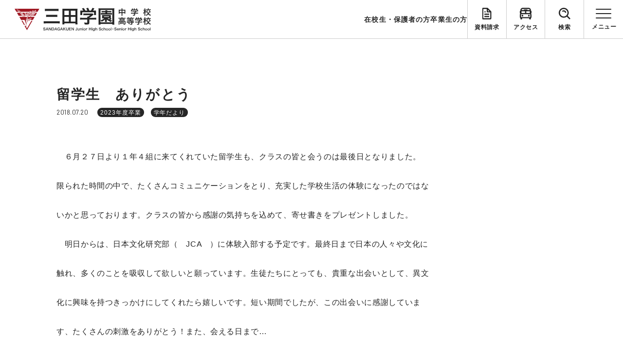

--- FILE ---
content_type: text/html; charset=UTF-8
request_url: https://www.sandagakuen.ed.jp/news/%E7%95%99%E5%AD%A6%E7%94%9F%E3%80%80%E3%81%82%E3%82%8A%E3%81%8C%E3%81%A8%E3%81%86/
body_size: 11120
content:
<!DOCTYPE html>
<html>

<head>
<!-- Google Tag Manager -->
<script>(function(w,d,s,l,i){w[l]=w[l]||[];w[l].push({'gtm.start':
new Date().getTime(),event:'gtm.js'});var f=d.getElementsByTagName(s)[0],
j=d.createElement(s),dl=l!='dataLayer'?'&l='+l:'';j.async=true;j.src=
'https://www.googletagmanager.com/gtm.js?id='+i+dl;f.parentNode.insertBefore(j,f);
})(window,document,'script','dataLayer','GTM-5HKWN4L');</script>
<!-- End Google Tag Manager -->
	
	
  <meta charset="UTF-8">
  <title>三田学園中学校・高等学校</title>
  <meta name="format-detection" content="telephone=no">
  <meta name="viewport" content="width=device-width, initial-scale=1.0">
  <link rel="icon" href="https://www.sandagakuen.ed.jp/wp-content/themes/original_theme/favicon.ico"/>
  <link href='https://www.sandagakuen.ed.jp/wp-content/themes/original_theme/assets/css/style/common.css' rel='stylesheet' type='text/css' media='all'>
  <link href='https://www.sandagakuen.ed.jp/wp-content/themes/original_theme/assets/css/style/add.css' rel='stylesheet' type='text/css' media='all'>
  <link href='https://www.sandagakuen.ed.jp/wp-content/themes/original_theme/assets/css/style/ress.css' rel='stylesheet' type='text/css' media='all'>
  <!-- googlefont -->
  <link rel="preconnect" href="https://fonts.googleapis.com">
  <link rel="preconnect" href="https://fonts.gstatic.com" crossorigin>
  <link href="https://fonts.googleapis.com/css2?family=Barlow:wght@400;500;700&display=swap" rel="stylesheet">
  
		<!-- All in One SEO 4.9.3 - aioseo.com -->
	<meta name="description" content="６月２７日より１年４組に来てくれていた留学生も、クラスの皆と会うのは最後日となりました。 限られた時間の中で" />
	<meta name="robots" content="max-image-preview:large" />
	<meta name="author" content="ogata cocoro"/>
	<link rel="canonical" href="https://www.sandagakuen.ed.jp/news/%e7%95%99%e5%ad%a6%e7%94%9f%e3%80%80%e3%81%82%e3%82%8a%e3%81%8c%e3%81%a8%e3%81%86/" />
	<meta name="generator" content="All in One SEO (AIOSEO) 4.9.3" />
		<meta property="og:locale" content="ja_JP" />
		<meta property="og:site_name" content="三田学園中学校・高等学校 | 兵庫県三田市にある、豊かな自然に包まれた私立の中高一貫校です。グローバルリーダーとしての活躍、世界標準の教育・人づくりに基づき、世界に受け入れられる新しい価値観や考え方を発信できる人材の育成を目指します。" />
		<meta property="og:type" content="article" />
		<meta property="og:title" content="留学生 ありがとう | 三田学園中学校・高等学校" />
		<meta property="og:description" content="６月２７日より１年４組に来てくれていた留学生も、クラスの皆と会うのは最後日となりました。 限られた時間の中で" />
		<meta property="og:url" content="https://www.sandagakuen.ed.jp/news/%e7%95%99%e5%ad%a6%e7%94%9f%e3%80%80%e3%81%82%e3%82%8a%e3%81%8c%e3%81%a8%e3%81%86/" />
		<meta property="article:published_time" content="2018-07-20T09:05:58+00:00" />
		<meta property="article:modified_time" content="2024-03-29T07:23:45+00:00" />
		<meta name="twitter:card" content="summary_large_image" />
		<meta name="twitter:title" content="留学生 ありがとう | 三田学園中学校・高等学校" />
		<meta name="twitter:description" content="６月２７日より１年４組に来てくれていた留学生も、クラスの皆と会うのは最後日となりました。 限られた時間の中で" />
		<script type="application/ld+json" class="aioseo-schema">
			{"@context":"https:\/\/schema.org","@graph":[{"@type":"BlogPosting","@id":"https:\/\/www.sandagakuen.ed.jp\/news\/%e7%95%99%e5%ad%a6%e7%94%9f%e3%80%80%e3%81%82%e3%82%8a%e3%81%8c%e3%81%a8%e3%81%86\/#blogposting","name":"\u7559\u5b66\u751f \u3042\u308a\u304c\u3068\u3046 | \u4e09\u7530\u5b66\u5712\u4e2d\u5b66\u6821\u30fb\u9ad8\u7b49\u5b66\u6821","headline":"\u7559\u5b66\u751f\u3000\u3042\u308a\u304c\u3068\u3046","author":{"@id":"https:\/\/www.sandagakuen.ed.jp\/author\/ogata-h\/#author"},"publisher":{"@id":"https:\/\/www.sandagakuen.ed.jp\/#organization"},"image":{"@type":"ImageObject","url":"https:\/\/www.sandagakuen.ed.jp\/wp-content\/uploads\/2018\/07\/-e1532076669428.jpg","@id":"https:\/\/www.sandagakuen.ed.jp\/news\/%e7%95%99%e5%ad%a6%e7%94%9f%e3%80%80%e3%81%82%e3%82%8a%e3%81%8c%e3%81%a8%e3%81%86\/#articleImage"},"datePublished":"2018-07-20T18:05:58+09:00","dateModified":"2024-03-29T16:23:45+09:00","inLanguage":"ja","mainEntityOfPage":{"@id":"https:\/\/www.sandagakuen.ed.jp\/news\/%e7%95%99%e5%ad%a6%e7%94%9f%e3%80%80%e3%81%82%e3%82%8a%e3%81%8c%e3%81%a8%e3%81%86\/#webpage"},"isPartOf":{"@id":"https:\/\/www.sandagakuen.ed.jp\/news\/%e7%95%99%e5%ad%a6%e7%94%9f%e3%80%80%e3%81%82%e3%82%8a%e3%81%8c%e3%81%a8%e3%81%86\/#webpage"},"articleSection":"2023\u5e74\u5ea6\u5352\u696d, \u5b66\u5e74\u3060\u3088\u308a"},{"@type":"BreadcrumbList","@id":"https:\/\/www.sandagakuen.ed.jp\/news\/%e7%95%99%e5%ad%a6%e7%94%9f%e3%80%80%e3%81%82%e3%82%8a%e3%81%8c%e3%81%a8%e3%81%86\/#breadcrumblist","itemListElement":[{"@type":"ListItem","@id":"https:\/\/www.sandagakuen.ed.jp#listItem","position":1,"name":"\u30db\u30fc\u30e0","item":"https:\/\/www.sandagakuen.ed.jp","nextItem":{"@type":"ListItem","@id":"https:\/\/www.sandagakuen.ed.jp\/news\/#listItem","name":"\u304a\u77e5\u3089\u305b"}},{"@type":"ListItem","@id":"https:\/\/www.sandagakuen.ed.jp\/news\/#listItem","position":2,"name":"\u304a\u77e5\u3089\u305b","item":"https:\/\/www.sandagakuen.ed.jp\/news\/","nextItem":{"@type":"ListItem","@id":"https:\/\/www.sandagakuen.ed.jp\/news_category\/grade\/#listItem","name":"\u5b66\u5e74\u3060\u3088\u308a"},"previousItem":{"@type":"ListItem","@id":"https:\/\/www.sandagakuen.ed.jp#listItem","name":"\u30db\u30fc\u30e0"}},{"@type":"ListItem","@id":"https:\/\/www.sandagakuen.ed.jp\/news_category\/grade\/#listItem","position":3,"name":"\u5b66\u5e74\u3060\u3088\u308a","item":"https:\/\/www.sandagakuen.ed.jp\/news_category\/grade\/","nextItem":{"@type":"ListItem","@id":"https:\/\/www.sandagakuen.ed.jp\/news_category\/grade\/past2023\/#listItem","name":"2023\u5e74\u5ea6\u5352\u696d"},"previousItem":{"@type":"ListItem","@id":"https:\/\/www.sandagakuen.ed.jp\/news\/#listItem","name":"\u304a\u77e5\u3089\u305b"}},{"@type":"ListItem","@id":"https:\/\/www.sandagakuen.ed.jp\/news_category\/grade\/past2023\/#listItem","position":4,"name":"2023\u5e74\u5ea6\u5352\u696d","item":"https:\/\/www.sandagakuen.ed.jp\/news_category\/grade\/past2023\/","nextItem":{"@type":"ListItem","@id":"https:\/\/www.sandagakuen.ed.jp\/news\/%e7%95%99%e5%ad%a6%e7%94%9f%e3%80%80%e3%81%82%e3%82%8a%e3%81%8c%e3%81%a8%e3%81%86\/#listItem","name":"\u7559\u5b66\u751f\u3000\u3042\u308a\u304c\u3068\u3046"},"previousItem":{"@type":"ListItem","@id":"https:\/\/www.sandagakuen.ed.jp\/news_category\/grade\/#listItem","name":"\u5b66\u5e74\u3060\u3088\u308a"}},{"@type":"ListItem","@id":"https:\/\/www.sandagakuen.ed.jp\/news\/%e7%95%99%e5%ad%a6%e7%94%9f%e3%80%80%e3%81%82%e3%82%8a%e3%81%8c%e3%81%a8%e3%81%86\/#listItem","position":5,"name":"\u7559\u5b66\u751f\u3000\u3042\u308a\u304c\u3068\u3046","previousItem":{"@type":"ListItem","@id":"https:\/\/www.sandagakuen.ed.jp\/news_category\/grade\/past2023\/#listItem","name":"2023\u5e74\u5ea6\u5352\u696d"}}]},{"@type":"Organization","@id":"https:\/\/www.sandagakuen.ed.jp\/#organization","name":"\u4e09\u7530\u5b66\u5712","description":"\u5175\u5eab\u770c\u4e09\u7530\u5e02\u306b\u3042\u308b\u3001\u8c4a\u304b\u306a\u81ea\u7136\u306b\u5305\u307e\u308c\u305f\u79c1\u7acb\u306e\u4e2d\u9ad8\u4e00\u8cab\u6821\u3067\u3059\u3002\u30b0\u30ed\u30fc\u30d0\u30eb\u30ea\u30fc\u30c0\u30fc\u3068\u3057\u3066\u306e\u6d3b\u8e8d\u3001\u4e16\u754c\u6a19\u6e96\u306e\u6559\u80b2\u30fb\u4eba\u3065\u304f\u308a\u306b\u57fa\u3065\u304d\u3001\u4e16\u754c\u306b\u53d7\u3051\u5165\u308c\u3089\u308c\u308b\u65b0\u3057\u3044\u4fa1\u5024\u89b3\u3084\u8003\u3048\u65b9\u3092\u767a\u4fe1\u3067\u304d\u308b\u4eba\u6750\u306e\u80b2\u6210\u3092\u76ee\u6307\u3057\u307e\u3059\u3002","url":"https:\/\/www.sandagakuen.ed.jp\/"},{"@type":"Person","@id":"https:\/\/www.sandagakuen.ed.jp\/author\/ogata-h\/#author","url":"https:\/\/www.sandagakuen.ed.jp\/author\/ogata-h\/","name":"ogata cocoro","image":{"@type":"ImageObject","@id":"https:\/\/www.sandagakuen.ed.jp\/news\/%e7%95%99%e5%ad%a6%e7%94%9f%e3%80%80%e3%81%82%e3%82%8a%e3%81%8c%e3%81%a8%e3%81%86\/#authorImage","url":"https:\/\/secure.gravatar.com\/avatar\/deaff94c1d94ea567797d53d62a4eea5361dfe9c6305665e0d574b796118f005?s=96&d=mm&r=g","width":96,"height":96,"caption":"ogata cocoro"}},{"@type":"WebPage","@id":"https:\/\/www.sandagakuen.ed.jp\/news\/%e7%95%99%e5%ad%a6%e7%94%9f%e3%80%80%e3%81%82%e3%82%8a%e3%81%8c%e3%81%a8%e3%81%86\/#webpage","url":"https:\/\/www.sandagakuen.ed.jp\/news\/%e7%95%99%e5%ad%a6%e7%94%9f%e3%80%80%e3%81%82%e3%82%8a%e3%81%8c%e3%81%a8%e3%81%86\/","name":"\u7559\u5b66\u751f \u3042\u308a\u304c\u3068\u3046 | \u4e09\u7530\u5b66\u5712\u4e2d\u5b66\u6821\u30fb\u9ad8\u7b49\u5b66\u6821","description":"\uff16\u6708\uff12\uff17\u65e5\u3088\u308a\uff11\u5e74\uff14\u7d44\u306b\u6765\u3066\u304f\u308c\u3066\u3044\u305f\u7559\u5b66\u751f\u3082\u3001\u30af\u30e9\u30b9\u306e\u7686\u3068\u4f1a\u3046\u306e\u306f\u6700\u5f8c\u65e5\u3068\u306a\u308a\u307e\u3057\u305f\u3002 \u9650\u3089\u308c\u305f\u6642\u9593\u306e\u4e2d\u3067","inLanguage":"ja","isPartOf":{"@id":"https:\/\/www.sandagakuen.ed.jp\/#website"},"breadcrumb":{"@id":"https:\/\/www.sandagakuen.ed.jp\/news\/%e7%95%99%e5%ad%a6%e7%94%9f%e3%80%80%e3%81%82%e3%82%8a%e3%81%8c%e3%81%a8%e3%81%86\/#breadcrumblist"},"author":{"@id":"https:\/\/www.sandagakuen.ed.jp\/author\/ogata-h\/#author"},"creator":{"@id":"https:\/\/www.sandagakuen.ed.jp\/author\/ogata-h\/#author"},"datePublished":"2018-07-20T18:05:58+09:00","dateModified":"2024-03-29T16:23:45+09:00"},{"@type":"WebSite","@id":"https:\/\/www.sandagakuen.ed.jp\/#website","url":"https:\/\/www.sandagakuen.ed.jp\/","name":"\u4e09\u7530\u5b66\u5712","description":"\u5175\u5eab\u770c\u4e09\u7530\u5e02\u306b\u3042\u308b\u3001\u8c4a\u304b\u306a\u81ea\u7136\u306b\u5305\u307e\u308c\u305f\u79c1\u7acb\u306e\u4e2d\u9ad8\u4e00\u8cab\u6821\u3067\u3059\u3002\u30b0\u30ed\u30fc\u30d0\u30eb\u30ea\u30fc\u30c0\u30fc\u3068\u3057\u3066\u306e\u6d3b\u8e8d\u3001\u4e16\u754c\u6a19\u6e96\u306e\u6559\u80b2\u30fb\u4eba\u3065\u304f\u308a\u306b\u57fa\u3065\u304d\u3001\u4e16\u754c\u306b\u53d7\u3051\u5165\u308c\u3089\u308c\u308b\u65b0\u3057\u3044\u4fa1\u5024\u89b3\u3084\u8003\u3048\u65b9\u3092\u767a\u4fe1\u3067\u304d\u308b\u4eba\u6750\u306e\u80b2\u6210\u3092\u76ee\u6307\u3057\u307e\u3059\u3002","inLanguage":"ja","publisher":{"@id":"https:\/\/www.sandagakuen.ed.jp\/#organization"}}]}
		</script>
		<!-- All in One SEO -->

<link rel="alternate" title="oEmbed (JSON)" type="application/json+oembed" href="https://www.sandagakuen.ed.jp/wp-json/oembed/1.0/embed?url=https%3A%2F%2Fwww.sandagakuen.ed.jp%2Fnews%2F%25e7%2595%2599%25e5%25ad%25a6%25e7%2594%259f%25e3%2580%2580%25e3%2581%2582%25e3%2582%258a%25e3%2581%258c%25e3%2581%25a8%25e3%2581%2586%2F" />
<link rel="alternate" title="oEmbed (XML)" type="text/xml+oembed" href="https://www.sandagakuen.ed.jp/wp-json/oembed/1.0/embed?url=https%3A%2F%2Fwww.sandagakuen.ed.jp%2Fnews%2F%25e7%2595%2599%25e5%25ad%25a6%25e7%2594%259f%25e3%2580%2580%25e3%2581%2582%25e3%2582%258a%25e3%2581%258c%25e3%2581%25a8%25e3%2581%2586%2F&#038;format=xml" />
<style id='wp-img-auto-sizes-contain-inline-css' type='text/css'>
img:is([sizes=auto i],[sizes^="auto," i]){contain-intrinsic-size:3000px 1500px}
/*# sourceURL=wp-img-auto-sizes-contain-inline-css */
</style>
<style id='wp-emoji-styles-inline-css' type='text/css'>

	img.wp-smiley, img.emoji {
		display: inline !important;
		border: none !important;
		box-shadow: none !important;
		height: 1em !important;
		width: 1em !important;
		margin: 0 0.07em !important;
		vertical-align: -0.1em !important;
		background: none !important;
		padding: 0 !important;
	}
/*# sourceURL=wp-emoji-styles-inline-css */
</style>
<style id='wp-block-library-inline-css' type='text/css'>
:root{--wp-block-synced-color:#7a00df;--wp-block-synced-color--rgb:122,0,223;--wp-bound-block-color:var(--wp-block-synced-color);--wp-editor-canvas-background:#ddd;--wp-admin-theme-color:#007cba;--wp-admin-theme-color--rgb:0,124,186;--wp-admin-theme-color-darker-10:#006ba1;--wp-admin-theme-color-darker-10--rgb:0,107,160.5;--wp-admin-theme-color-darker-20:#005a87;--wp-admin-theme-color-darker-20--rgb:0,90,135;--wp-admin-border-width-focus:2px}@media (min-resolution:192dpi){:root{--wp-admin-border-width-focus:1.5px}}.wp-element-button{cursor:pointer}:root .has-very-light-gray-background-color{background-color:#eee}:root .has-very-dark-gray-background-color{background-color:#313131}:root .has-very-light-gray-color{color:#eee}:root .has-very-dark-gray-color{color:#313131}:root .has-vivid-green-cyan-to-vivid-cyan-blue-gradient-background{background:linear-gradient(135deg,#00d084,#0693e3)}:root .has-purple-crush-gradient-background{background:linear-gradient(135deg,#34e2e4,#4721fb 50%,#ab1dfe)}:root .has-hazy-dawn-gradient-background{background:linear-gradient(135deg,#faaca8,#dad0ec)}:root .has-subdued-olive-gradient-background{background:linear-gradient(135deg,#fafae1,#67a671)}:root .has-atomic-cream-gradient-background{background:linear-gradient(135deg,#fdd79a,#004a59)}:root .has-nightshade-gradient-background{background:linear-gradient(135deg,#330968,#31cdcf)}:root .has-midnight-gradient-background{background:linear-gradient(135deg,#020381,#2874fc)}:root{--wp--preset--font-size--normal:16px;--wp--preset--font-size--huge:42px}.has-regular-font-size{font-size:1em}.has-larger-font-size{font-size:2.625em}.has-normal-font-size{font-size:var(--wp--preset--font-size--normal)}.has-huge-font-size{font-size:var(--wp--preset--font-size--huge)}.has-text-align-center{text-align:center}.has-text-align-left{text-align:left}.has-text-align-right{text-align:right}.has-fit-text{white-space:nowrap!important}#end-resizable-editor-section{display:none}.aligncenter{clear:both}.items-justified-left{justify-content:flex-start}.items-justified-center{justify-content:center}.items-justified-right{justify-content:flex-end}.items-justified-space-between{justify-content:space-between}.screen-reader-text{border:0;clip-path:inset(50%);height:1px;margin:-1px;overflow:hidden;padding:0;position:absolute;width:1px;word-wrap:normal!important}.screen-reader-text:focus{background-color:#ddd;clip-path:none;color:#444;display:block;font-size:1em;height:auto;left:5px;line-height:normal;padding:15px 23px 14px;text-decoration:none;top:5px;width:auto;z-index:100000}html :where(.has-border-color){border-style:solid}html :where([style*=border-top-color]){border-top-style:solid}html :where([style*=border-right-color]){border-right-style:solid}html :where([style*=border-bottom-color]){border-bottom-style:solid}html :where([style*=border-left-color]){border-left-style:solid}html :where([style*=border-width]){border-style:solid}html :where([style*=border-top-width]){border-top-style:solid}html :where([style*=border-right-width]){border-right-style:solid}html :where([style*=border-bottom-width]){border-bottom-style:solid}html :where([style*=border-left-width]){border-left-style:solid}html :where(img[class*=wp-image-]){height:auto;max-width:100%}:where(figure){margin:0 0 1em}html :where(.is-position-sticky){--wp-admin--admin-bar--position-offset:var(--wp-admin--admin-bar--height,0px)}@media screen and (max-width:600px){html :where(.is-position-sticky){--wp-admin--admin-bar--position-offset:0px}}

/*# sourceURL=wp-block-library-inline-css */
</style><style id='global-styles-inline-css' type='text/css'>
:root{--wp--preset--aspect-ratio--square: 1;--wp--preset--aspect-ratio--4-3: 4/3;--wp--preset--aspect-ratio--3-4: 3/4;--wp--preset--aspect-ratio--3-2: 3/2;--wp--preset--aspect-ratio--2-3: 2/3;--wp--preset--aspect-ratio--16-9: 16/9;--wp--preset--aspect-ratio--9-16: 9/16;--wp--preset--color--black: #000000;--wp--preset--color--cyan-bluish-gray: #abb8c3;--wp--preset--color--white: #ffffff;--wp--preset--color--pale-pink: #f78da7;--wp--preset--color--vivid-red: #cf2e2e;--wp--preset--color--luminous-vivid-orange: #ff6900;--wp--preset--color--luminous-vivid-amber: #fcb900;--wp--preset--color--light-green-cyan: #7bdcb5;--wp--preset--color--vivid-green-cyan: #00d084;--wp--preset--color--pale-cyan-blue: #8ed1fc;--wp--preset--color--vivid-cyan-blue: #0693e3;--wp--preset--color--vivid-purple: #9b51e0;--wp--preset--gradient--vivid-cyan-blue-to-vivid-purple: linear-gradient(135deg,rgb(6,147,227) 0%,rgb(155,81,224) 100%);--wp--preset--gradient--light-green-cyan-to-vivid-green-cyan: linear-gradient(135deg,rgb(122,220,180) 0%,rgb(0,208,130) 100%);--wp--preset--gradient--luminous-vivid-amber-to-luminous-vivid-orange: linear-gradient(135deg,rgb(252,185,0) 0%,rgb(255,105,0) 100%);--wp--preset--gradient--luminous-vivid-orange-to-vivid-red: linear-gradient(135deg,rgb(255,105,0) 0%,rgb(207,46,46) 100%);--wp--preset--gradient--very-light-gray-to-cyan-bluish-gray: linear-gradient(135deg,rgb(238,238,238) 0%,rgb(169,184,195) 100%);--wp--preset--gradient--cool-to-warm-spectrum: linear-gradient(135deg,rgb(74,234,220) 0%,rgb(151,120,209) 20%,rgb(207,42,186) 40%,rgb(238,44,130) 60%,rgb(251,105,98) 80%,rgb(254,248,76) 100%);--wp--preset--gradient--blush-light-purple: linear-gradient(135deg,rgb(255,206,236) 0%,rgb(152,150,240) 100%);--wp--preset--gradient--blush-bordeaux: linear-gradient(135deg,rgb(254,205,165) 0%,rgb(254,45,45) 50%,rgb(107,0,62) 100%);--wp--preset--gradient--luminous-dusk: linear-gradient(135deg,rgb(255,203,112) 0%,rgb(199,81,192) 50%,rgb(65,88,208) 100%);--wp--preset--gradient--pale-ocean: linear-gradient(135deg,rgb(255,245,203) 0%,rgb(182,227,212) 50%,rgb(51,167,181) 100%);--wp--preset--gradient--electric-grass: linear-gradient(135deg,rgb(202,248,128) 0%,rgb(113,206,126) 100%);--wp--preset--gradient--midnight: linear-gradient(135deg,rgb(2,3,129) 0%,rgb(40,116,252) 100%);--wp--preset--font-size--small: 13px;--wp--preset--font-size--medium: 20px;--wp--preset--font-size--large: 36px;--wp--preset--font-size--x-large: 42px;--wp--preset--spacing--20: 0.44rem;--wp--preset--spacing--30: 0.67rem;--wp--preset--spacing--40: 1rem;--wp--preset--spacing--50: 1.5rem;--wp--preset--spacing--60: 2.25rem;--wp--preset--spacing--70: 3.38rem;--wp--preset--spacing--80: 5.06rem;--wp--preset--shadow--natural: 6px 6px 9px rgba(0, 0, 0, 0.2);--wp--preset--shadow--deep: 12px 12px 50px rgba(0, 0, 0, 0.4);--wp--preset--shadow--sharp: 6px 6px 0px rgba(0, 0, 0, 0.2);--wp--preset--shadow--outlined: 6px 6px 0px -3px rgb(255, 255, 255), 6px 6px rgb(0, 0, 0);--wp--preset--shadow--crisp: 6px 6px 0px rgb(0, 0, 0);}:where(.is-layout-flex){gap: 0.5em;}:where(.is-layout-grid){gap: 0.5em;}body .is-layout-flex{display: flex;}.is-layout-flex{flex-wrap: wrap;align-items: center;}.is-layout-flex > :is(*, div){margin: 0;}body .is-layout-grid{display: grid;}.is-layout-grid > :is(*, div){margin: 0;}:where(.wp-block-columns.is-layout-flex){gap: 2em;}:where(.wp-block-columns.is-layout-grid){gap: 2em;}:where(.wp-block-post-template.is-layout-flex){gap: 1.25em;}:where(.wp-block-post-template.is-layout-grid){gap: 1.25em;}.has-black-color{color: var(--wp--preset--color--black) !important;}.has-cyan-bluish-gray-color{color: var(--wp--preset--color--cyan-bluish-gray) !important;}.has-white-color{color: var(--wp--preset--color--white) !important;}.has-pale-pink-color{color: var(--wp--preset--color--pale-pink) !important;}.has-vivid-red-color{color: var(--wp--preset--color--vivid-red) !important;}.has-luminous-vivid-orange-color{color: var(--wp--preset--color--luminous-vivid-orange) !important;}.has-luminous-vivid-amber-color{color: var(--wp--preset--color--luminous-vivid-amber) !important;}.has-light-green-cyan-color{color: var(--wp--preset--color--light-green-cyan) !important;}.has-vivid-green-cyan-color{color: var(--wp--preset--color--vivid-green-cyan) !important;}.has-pale-cyan-blue-color{color: var(--wp--preset--color--pale-cyan-blue) !important;}.has-vivid-cyan-blue-color{color: var(--wp--preset--color--vivid-cyan-blue) !important;}.has-vivid-purple-color{color: var(--wp--preset--color--vivid-purple) !important;}.has-black-background-color{background-color: var(--wp--preset--color--black) !important;}.has-cyan-bluish-gray-background-color{background-color: var(--wp--preset--color--cyan-bluish-gray) !important;}.has-white-background-color{background-color: var(--wp--preset--color--white) !important;}.has-pale-pink-background-color{background-color: var(--wp--preset--color--pale-pink) !important;}.has-vivid-red-background-color{background-color: var(--wp--preset--color--vivid-red) !important;}.has-luminous-vivid-orange-background-color{background-color: var(--wp--preset--color--luminous-vivid-orange) !important;}.has-luminous-vivid-amber-background-color{background-color: var(--wp--preset--color--luminous-vivid-amber) !important;}.has-light-green-cyan-background-color{background-color: var(--wp--preset--color--light-green-cyan) !important;}.has-vivid-green-cyan-background-color{background-color: var(--wp--preset--color--vivid-green-cyan) !important;}.has-pale-cyan-blue-background-color{background-color: var(--wp--preset--color--pale-cyan-blue) !important;}.has-vivid-cyan-blue-background-color{background-color: var(--wp--preset--color--vivid-cyan-blue) !important;}.has-vivid-purple-background-color{background-color: var(--wp--preset--color--vivid-purple) !important;}.has-black-border-color{border-color: var(--wp--preset--color--black) !important;}.has-cyan-bluish-gray-border-color{border-color: var(--wp--preset--color--cyan-bluish-gray) !important;}.has-white-border-color{border-color: var(--wp--preset--color--white) !important;}.has-pale-pink-border-color{border-color: var(--wp--preset--color--pale-pink) !important;}.has-vivid-red-border-color{border-color: var(--wp--preset--color--vivid-red) !important;}.has-luminous-vivid-orange-border-color{border-color: var(--wp--preset--color--luminous-vivid-orange) !important;}.has-luminous-vivid-amber-border-color{border-color: var(--wp--preset--color--luminous-vivid-amber) !important;}.has-light-green-cyan-border-color{border-color: var(--wp--preset--color--light-green-cyan) !important;}.has-vivid-green-cyan-border-color{border-color: var(--wp--preset--color--vivid-green-cyan) !important;}.has-pale-cyan-blue-border-color{border-color: var(--wp--preset--color--pale-cyan-blue) !important;}.has-vivid-cyan-blue-border-color{border-color: var(--wp--preset--color--vivid-cyan-blue) !important;}.has-vivid-purple-border-color{border-color: var(--wp--preset--color--vivid-purple) !important;}.has-vivid-cyan-blue-to-vivid-purple-gradient-background{background: var(--wp--preset--gradient--vivid-cyan-blue-to-vivid-purple) !important;}.has-light-green-cyan-to-vivid-green-cyan-gradient-background{background: var(--wp--preset--gradient--light-green-cyan-to-vivid-green-cyan) !important;}.has-luminous-vivid-amber-to-luminous-vivid-orange-gradient-background{background: var(--wp--preset--gradient--luminous-vivid-amber-to-luminous-vivid-orange) !important;}.has-luminous-vivid-orange-to-vivid-red-gradient-background{background: var(--wp--preset--gradient--luminous-vivid-orange-to-vivid-red) !important;}.has-very-light-gray-to-cyan-bluish-gray-gradient-background{background: var(--wp--preset--gradient--very-light-gray-to-cyan-bluish-gray) !important;}.has-cool-to-warm-spectrum-gradient-background{background: var(--wp--preset--gradient--cool-to-warm-spectrum) !important;}.has-blush-light-purple-gradient-background{background: var(--wp--preset--gradient--blush-light-purple) !important;}.has-blush-bordeaux-gradient-background{background: var(--wp--preset--gradient--blush-bordeaux) !important;}.has-luminous-dusk-gradient-background{background: var(--wp--preset--gradient--luminous-dusk) !important;}.has-pale-ocean-gradient-background{background: var(--wp--preset--gradient--pale-ocean) !important;}.has-electric-grass-gradient-background{background: var(--wp--preset--gradient--electric-grass) !important;}.has-midnight-gradient-background{background: var(--wp--preset--gradient--midnight) !important;}.has-small-font-size{font-size: var(--wp--preset--font-size--small) !important;}.has-medium-font-size{font-size: var(--wp--preset--font-size--medium) !important;}.has-large-font-size{font-size: var(--wp--preset--font-size--large) !important;}.has-x-large-font-size{font-size: var(--wp--preset--font-size--x-large) !important;}
/*# sourceURL=global-styles-inline-css */
</style>

<style id='classic-theme-styles-inline-css' type='text/css'>
/*! This file is auto-generated */
.wp-block-button__link{color:#fff;background-color:#32373c;border-radius:9999px;box-shadow:none;text-decoration:none;padding:calc(.667em + 2px) calc(1.333em + 2px);font-size:1.125em}.wp-block-file__button{background:#32373c;color:#fff;text-decoration:none}
/*# sourceURL=/wp-includes/css/classic-themes.min.css */
</style>
<script type="text/javascript" src="https://www.sandagakuen.ed.jp/wp-includes/js/jquery/jquery.min.js?ver=3.7.1" id="jquery-core-js"></script>
<script type="text/javascript" src="https://www.sandagakuen.ed.jp/wp-includes/js/jquery/jquery-migrate.min.js?ver=3.4.1" id="jquery-migrate-js"></script>
<link rel="https://api.w.org/" href="https://www.sandagakuen.ed.jp/wp-json/" /><link rel="alternate" title="JSON" type="application/json" href="https://www.sandagakuen.ed.jp/wp-json/wp/v2/posts/31047" /><link rel="EditURI" type="application/rsd+xml" title="RSD" href="https://www.sandagakuen.ed.jp/xmlrpc.php?rsd" />
<meta name="generator" content="WordPress 6.9" />
<link rel='shortlink' href='https://www.sandagakuen.ed.jp/?p=31047' />
  <!-- slick -->
  <link rel="stylesheet" type="text/css" href="https://www.sandagakuen.ed.jp/wp-content/themes/original_theme/assets/slick/slick.css" media="screen" />
  <link rel="stylesheet" type="text/css" href="https://www.sandagakuen.ed.jp/wp-content/themes/original_theme/assets//slick/slick-theme.css" media="screen"/>
</head>

<body>
<!-- Google Tag Manager (noscript) -->
<noscript><iframe src="https://www.googletagmanager.com/ns.html?id=GTM-5HKWN4L"
height="0" width="0" style="display:none;visibility:hidden"></iframe></noscript>
<!-- End Google Tag Manager (noscript) -->
	
    <header class="header">

      <div class="header_wrap flex">
        <div class="logo">
                      <a href="https://www.sandagakuen.ed.jp"><img src="https://www.sandagakuen.ed.jp/wp-content/themes/original_theme/assets/images/common/header_logo.svg" class="" alt="ロゴ"></a>
                  </div>

        <nav class="link flex">
            <a class="pc" href="https://sites.google.com/sandagakuen.ed.jp/for-students-and-parents?usp=sharing">在校生・保護者の方</a>
            <a class="pc" href="https://www.sandagakuen.ed.jp/graduates">卒業生の方</a>
            <div class="icon flex">
              <a href="https://www.sandagakuen.ed.jp/request">資料請求</a>
              <a href="https://www.sandagakuen.ed.jp/access">アクセス</a>
              <a class="search">検索</a>
              <div class="search_form"><form role="search" method="get" id="searchform" class="searchform" action="https://www.sandagakuen.ed.jp/">
				<div>
					<label class="screen-reader-text" for="s">検索:</label>
					<input type="text" value="" name="s" id="s" />
					<input type="submit" id="searchsubmit" value="検索" />
				</div>
			</form></div>

              <div class="ham">
                <div class="menu__toggle">
                  <span></span><span></span><span></span>
                </div>
                <!-- hamburger -->
                <div class="menu__main">
                  <div class="wrap">
                      <nav class="flex">
  <ul>
    <li><a class="bor" href="https://www.sandagakuen.ed.jp">トップ</a></li>
    <li><a class="bor" href="https://www.sandagakuen.ed.jp/about">三田学園について</a></li>
    <li>
      <a class="bor qs" href="https://www.sandagakuen.ed.jp/education">学びについて</a>
      <div class="sub as">
        <a href="https://www.sandagakuen.ed.jp/education/goal/">教育</a>
        <a href="https://www.sandagakuen.ed.jp/education/juniorhighschool/">中学校の学び</a>
        <a href="https://www.sandagakuen.ed.jp/education/highschool/">高等学校の学び</a>
        <a href="https://www.sandagakuen.ed.jp/education/career/">進路指導室より</a>
        <a href="https://www.sandagakuen.ed.jp/education/club/">部活動一覧</a>
      </div>
    </li>
    <li><a class="bor" href="https://sites.google.com/sandagakuen.ed.jp/for-students-and-parents?usp=sharing">在校生・保護者の方へ</a></li>
    <li><a class="bor" href="https://www.sandagakuen.ed.jp/graduates">卒業生の方へ</a></li>
  </ul>
  <ul>
    <li>
      <a class="bor qs" href="https://www.sandagakuen.ed.jp/jh-exams">中学入試</a>
      <div class="sub as">
        <a href="https://www.sandagakuen.ed.jp/jh-exams/event">入試イベント</a>
        <a href="https://www.sandagakuen.ed.jp/jh-exams/admissions">入試要項・過去問</a>
        <a href="https://www.sandagakuen.ed.jp/jh-exams/payment">学費</a>
        <a href="https://www.sandagakuen.ed.jp/jh-exams/status">入試状況・出願状況</a>
      </div>
    </li>
    <li>
      <a class="bor qs" href="https://www.sandagakuen.ed.jp/hs-exams">高校入試</a>
      <div class="sub as">
        <a href="https://www.sandagakuen.ed.jp/hs-exams/event">入試イベント</a>
        <a href="https://www.sandagakuen.ed.jp/hs-exams/admissions">入試要項・過去問</a>
        <a href="https://www.sandagakuen.ed.jp/hs-exams/payment">学費</a>
        <a href="https://www.sandagakuen.ed.jp/hs-exams/status">入試状況・出願状況</a>
      </div>
    </li>
  </ul>
  <ul>
    <li><a class="bor" href="https://www.sandagakuen.ed.jp/news">お知らせ</a></li>
    <li><a class="bor" href="https://www.sandagakuen.ed.jp/pamphlet">学校案内パンフレット</a></li>
    <li><a class="bor" href="https://www.sandagakuen.ed.jp/movies">SG MOVIES</a></li>
    <li><a class="bor" href="https://www.sandagakuen.ed.jp/request">資料請求</a></li>
    <li><a class="bor" href="https://www.sandagakuen.ed.jp/access">アクセス</a></li>
    <li><a class="bor" href="https://www.sandagakuen.ed.jp/recruit">採用希望の方へ</a></li>
    <li><a class="bor" href="https://www.sandagakuen.ed.jp/privacy">個人情報保護方針</a></li>
  </ul>
</nav>                      <div class="sns">
                        <a href="https://www.instagram.com/sandagakuen_jhs.shs/"><img src="https://www.sandagakuen.ed.jp/wp-content/themes/original_theme/assets/images/common/icon_insta.svg" class="" alt="Instagramのアイコン"></a>
                        <a href="https://lin.ee/k2JhbYm"><img src="https://www.sandagakuen.ed.jp/wp-content/themes/original_theme/assets/images/common/icon_line.svg" class="" alt="LINEのアイコン"></a> 
                      </div>
                  </div>
                </div>
              </div>
            </div>

          </nav>

        
      </div>
    </header>
<main class="post single page">

  <!-- 部活ダイアリー -->
  
    <section class="sv noimg">
      <div class="inner">
        <div class="title">
          <h1>留学生　ありがとう</h1>

  <p>
    <span class="date bar fs13">2018.07.20</span>
    <a class="cate fs12" href="https://www.sandagakuen.ed.jp/news_category/grade/past2023/">2023年度卒業</a><a class="cate fs12" href="https://www.sandagakuen.ed.jp/news_category/grade/">学年だより</a>  </p>


             
          </p>
        </div>
      </div>
    </section>

    <section class="content">
      <div class="inner">

        <!----------------------- 入試イベント ----------------------->
        
          <p>　６月２７日より１年４組に来てくれていた留学生も、クラスの皆と会うのは最後日となりました。</p>
<p>限られた時間の中で、たくさんコミュニケーションをとり、充実した学校生活の体験になったのではな</p>
<p>いかと思っております。クラスの皆から感謝の気持ちを込めて、寄せ書きをプレゼントしました。</p>
<p>　明日からは、日本文化研究部（　JCA　）に体験入部する予定です。最終日まで日本の人々や文化に</p>
<p>触れ、多くのことを吸収して欲しいと願っています。生徒たちにとっても、貴重な出会いとして、異文</p>
<p>化に興味を持つきっかけにしてくれたら嬉しいです。短い期間でしたが、この出会いに感謝していま</p>
<p>す、たくさんの刺激をありがとう！また、会える日まで…　</p>
<p>Many thanks for coming out !  See you again !</p>
<p><img fetchpriority="high" decoding="async" class="alignleft size-large wp-image-31050" src="https://www.sandagakuen.ed.jp/wp-content/uploads/2018/07/-e1532076669428-1024x768.jpg" alt="" width="640" height="480" /><img decoding="async" class="alignleft size-large wp-image-31049" src="https://www.sandagakuen.ed.jp/wp-content/uploads/2018/07/-e1532076689751-1024x768.jpg" alt="" width="640" height="480" /><img decoding="async" class="alignleft size-large wp-image-31048" src="https://www.sandagakuen.ed.jp/wp-content/uploads/2018/07/ジァネ　クラス写真-1024x768.jpg" alt="" width="640" height="480" /></p>
<p>&nbsp;</p>
<p>&nbsp;</p>

                      <div class="bor_wrap">
              <a href="../" class="bor back">一覧に戻る</a>
            </div>
          
        

      </div>
    </section>

    <a href="#" class="page-top"></a>

    <div class="breadcrumbs">
        <ul class="inner breadcrumb">
            <li><a href="https://www.sandagakuen.ed.jp/">トップページ</a></li>

                            <!-- singleページの時 -->
                <li><a href="https://www.sandagakuen.ed.jp/news/">投稿</a></li>
            
            <li>留学生　ありがとう</li>
        </ul>
    </div>

</main>

<footer>
    <div class="outer">

        <div class="link flex">
            <a href="https://sg-ikuyukai.org/"><img src="https://www.sandagakuen.ed.jp/wp-content/themes/original_theme/assets/images/common/link_ikuyukai.webp" class="" alt="三田学園育友会"></a>
            <a href="http://sanda-dousoukai.sakura.ne.jp/"><img src="https://www.sandagakuen.ed.jp/wp-content/themes/original_theme/assets/images/common/link_dousoukai.webp" class="" alt="三田学園同窓会"></a>
            <a
                href="https://www.sandagakuen.ed.jp/movies"><img src="https://www.sandagakuen.ed.jp/wp-content/themes/original_theme/assets/images/common/link_movie.webp" class="" alt="動画で知る！三田学園"></a>
        </div>

        <div class="menu flex">
            <div class="left">
                <img src="https://www.sandagakuen.ed.jp/wp-content/themes/original_theme/assets/images/common/footer_logo.svg" class="" alt="ロゴ">                <p class="let8">〒669-1535 三田市南が丘 2-13-65<br>TEL：079-564-2291 FAX：079-564-3130</p>
                <p class="let8">このサイトはreCAPTCHAによって保護されており、<br>Googleの<a
                        href="https://policies.google.com/privacy">プライバシーポリシー</a>と<a
                        href="https://policies.google.com/terms">利用規約</a>が適用されます。</p><br><br>
                <p class="let8">画面表示に関する不具合が出る場合は、<br>OS/ブラウザを最新に更新するか、別ブラウザにてお試しください。</p>
            </div>
            <nav class="flex">
  <ul>
    <li><a class="bor" href="https://www.sandagakuen.ed.jp">トップ</a></li>
    <li><a class="bor" href="https://www.sandagakuen.ed.jp/about">三田学園について</a></li>
    <li>
      <a class="bor qs" href="https://www.sandagakuen.ed.jp/education">学びについて</a>
      <div class="sub as">
        <a href="https://www.sandagakuen.ed.jp/education/goal/">教育</a>
        <a href="https://www.sandagakuen.ed.jp/education/juniorhighschool/">中学校の学び</a>
        <a href="https://www.sandagakuen.ed.jp/education/highschool/">高等学校の学び</a>
        <a href="https://www.sandagakuen.ed.jp/education/career/">進路指導室より</a>
        <a href="https://www.sandagakuen.ed.jp/education/club/">部活動一覧</a>
      </div>
    </li>
    <li><a class="bor" href="https://sites.google.com/sandagakuen.ed.jp/for-students-and-parents?usp=sharing">在校生・保護者の方へ</a></li>
    <li><a class="bor" href="https://www.sandagakuen.ed.jp/graduates">卒業生の方へ</a></li>
  </ul>
  <ul>
    <li>
      <a class="bor qs" href="https://www.sandagakuen.ed.jp/jh-exams">中学入試</a>
      <div class="sub as">
        <a href="https://www.sandagakuen.ed.jp/jh-exams/event">入試イベント</a>
        <a href="https://www.sandagakuen.ed.jp/jh-exams/admissions">入試要項・過去問</a>
        <a href="https://www.sandagakuen.ed.jp/jh-exams/payment">学費</a>
        <a href="https://www.sandagakuen.ed.jp/jh-exams/status">入試状況・出願状況</a>
      </div>
    </li>
    <li>
      <a class="bor qs" href="https://www.sandagakuen.ed.jp/hs-exams">高校入試</a>
      <div class="sub as">
        <a href="https://www.sandagakuen.ed.jp/hs-exams/event">入試イベント</a>
        <a href="https://www.sandagakuen.ed.jp/hs-exams/admissions">入試要項・過去問</a>
        <a href="https://www.sandagakuen.ed.jp/hs-exams/payment">学費</a>
        <a href="https://www.sandagakuen.ed.jp/hs-exams/status">入試状況・出願状況</a>
      </div>
    </li>
  </ul>
  <ul>
    <li><a class="bor" href="https://www.sandagakuen.ed.jp/news">お知らせ</a></li>
    <li><a class="bor" href="https://www.sandagakuen.ed.jp/pamphlet">学校案内パンフレット</a></li>
    <li><a class="bor" href="https://www.sandagakuen.ed.jp/movies">SG MOVIES</a></li>
    <li><a class="bor" href="https://www.sandagakuen.ed.jp/request">資料請求</a></li>
    <li><a class="bor" href="https://www.sandagakuen.ed.jp/access">アクセス</a></li>
    <li><a class="bor" href="https://www.sandagakuen.ed.jp/recruit">採用希望の方へ</a></li>
    <li><a class="bor" href="https://www.sandagakuen.ed.jp/privacy">個人情報保護方針</a></li>
  </ul>
</nav>        </div>

        <div class="copy flex">
            <p class="bar let8">© SANDAGAKUEN Junior High School / Senior High School。。。</p>
            <div class="sns">
                <a
                    href="https://www.instagram.com/sandagakuen_jhs.shs/"><img src="https://www.sandagakuen.ed.jp/wp-content/themes/original_theme/assets/images/common/icon_insta.svg" class="" alt="Instagramのアイコン"></a>
                <a href="https://lin.ee/k2JhbYm"><img src="https://www.sandagakuen.ed.jp/wp-content/themes/original_theme/assets/images/common/icon_line.svg" class="" alt="LINEのアイコン"></a>
            </div>
        </div>

    </div>
</footer>


<script src="https://code.jquery.com/jquery-3.6.0.min.js"
    integrity="sha256-/xUj+3OJU5yExlq6GSYGSHk7tPXikynS7ogEvDej/m4=" crossorigin="anonymous"></script>
<script src="https://www.sandagakuen.ed.jp/wp-content/themes/original_theme/assets/slick/slick.min.js"></script>
<script src="https://cdnjs.cloudflare.com/ajax/libs/bxslider/4.2.15/jquery.bxslider.min.js"></script>
<script src='https://www.sandagakuen.ed.jp/wp-content/themes/original_theme/assets/js/main.js'></script>

<script type="speculationrules">
{"prefetch":[{"source":"document","where":{"and":[{"href_matches":"/*"},{"not":{"href_matches":["/wp-*.php","/wp-admin/*","/wp-content/uploads/*","/wp-content/*","/wp-content/plugins/*","/wp-content/themes/original_theme/*","/*\\?(.+)"]}},{"not":{"selector_matches":"a[rel~=\"nofollow\"]"}},{"not":{"selector_matches":".no-prefetch, .no-prefetch a"}}]},"eagerness":"conservative"}]}
</script>
<script id="wp-emoji-settings" type="application/json">
{"baseUrl":"https://s.w.org/images/core/emoji/17.0.2/72x72/","ext":".png","svgUrl":"https://s.w.org/images/core/emoji/17.0.2/svg/","svgExt":".svg","source":{"concatemoji":"https://www.sandagakuen.ed.jp/wp-includes/js/wp-emoji-release.min.js?ver=6.9"}}
</script>
<script type="module">
/* <![CDATA[ */
/*! This file is auto-generated */
const a=JSON.parse(document.getElementById("wp-emoji-settings").textContent),o=(window._wpemojiSettings=a,"wpEmojiSettingsSupports"),s=["flag","emoji"];function i(e){try{var t={supportTests:e,timestamp:(new Date).valueOf()};sessionStorage.setItem(o,JSON.stringify(t))}catch(e){}}function c(e,t,n){e.clearRect(0,0,e.canvas.width,e.canvas.height),e.fillText(t,0,0);t=new Uint32Array(e.getImageData(0,0,e.canvas.width,e.canvas.height).data);e.clearRect(0,0,e.canvas.width,e.canvas.height),e.fillText(n,0,0);const a=new Uint32Array(e.getImageData(0,0,e.canvas.width,e.canvas.height).data);return t.every((e,t)=>e===a[t])}function p(e,t){e.clearRect(0,0,e.canvas.width,e.canvas.height),e.fillText(t,0,0);var n=e.getImageData(16,16,1,1);for(let e=0;e<n.data.length;e++)if(0!==n.data[e])return!1;return!0}function u(e,t,n,a){switch(t){case"flag":return n(e,"\ud83c\udff3\ufe0f\u200d\u26a7\ufe0f","\ud83c\udff3\ufe0f\u200b\u26a7\ufe0f")?!1:!n(e,"\ud83c\udde8\ud83c\uddf6","\ud83c\udde8\u200b\ud83c\uddf6")&&!n(e,"\ud83c\udff4\udb40\udc67\udb40\udc62\udb40\udc65\udb40\udc6e\udb40\udc67\udb40\udc7f","\ud83c\udff4\u200b\udb40\udc67\u200b\udb40\udc62\u200b\udb40\udc65\u200b\udb40\udc6e\u200b\udb40\udc67\u200b\udb40\udc7f");case"emoji":return!a(e,"\ud83e\u1fac8")}return!1}function f(e,t,n,a){let r;const o=(r="undefined"!=typeof WorkerGlobalScope&&self instanceof WorkerGlobalScope?new OffscreenCanvas(300,150):document.createElement("canvas")).getContext("2d",{willReadFrequently:!0}),s=(o.textBaseline="top",o.font="600 32px Arial",{});return e.forEach(e=>{s[e]=t(o,e,n,a)}),s}function r(e){var t=document.createElement("script");t.src=e,t.defer=!0,document.head.appendChild(t)}a.supports={everything:!0,everythingExceptFlag:!0},new Promise(t=>{let n=function(){try{var e=JSON.parse(sessionStorage.getItem(o));if("object"==typeof e&&"number"==typeof e.timestamp&&(new Date).valueOf()<e.timestamp+604800&&"object"==typeof e.supportTests)return e.supportTests}catch(e){}return null}();if(!n){if("undefined"!=typeof Worker&&"undefined"!=typeof OffscreenCanvas&&"undefined"!=typeof URL&&URL.createObjectURL&&"undefined"!=typeof Blob)try{var e="postMessage("+f.toString()+"("+[JSON.stringify(s),u.toString(),c.toString(),p.toString()].join(",")+"));",a=new Blob([e],{type:"text/javascript"});const r=new Worker(URL.createObjectURL(a),{name:"wpTestEmojiSupports"});return void(r.onmessage=e=>{i(n=e.data),r.terminate(),t(n)})}catch(e){}i(n=f(s,u,c,p))}t(n)}).then(e=>{for(const n in e)a.supports[n]=e[n],a.supports.everything=a.supports.everything&&a.supports[n],"flag"!==n&&(a.supports.everythingExceptFlag=a.supports.everythingExceptFlag&&a.supports[n]);var t;a.supports.everythingExceptFlag=a.supports.everythingExceptFlag&&!a.supports.flag,a.supports.everything||((t=a.source||{}).concatemoji?r(t.concatemoji):t.wpemoji&&t.twemoji&&(r(t.twemoji),r(t.wpemoji)))});
//# sourceURL=https://www.sandagakuen.ed.jp/wp-includes/js/wp-emoji-loader.min.js
/* ]]> */
</script>


</body>

</html>

--- FILE ---
content_type: image/svg+xml
request_url: https://www.sandagakuen.ed.jp/wp-content/themes/original_theme/assets/images/common/icon_line.svg
body_size: 612
content:
<svg xmlns="http://www.w3.org/2000/svg" width="32" height="32" viewBox="0 0 32 32">
  <g id="グループ_3372" data-name="グループ 3372" transform="translate(11228 8411.5)">
    <path id="パス_2438" data-name="パス 2438" d="M32,16A16,16,0,1,1,16,0,16,16,0,0,1,32,16" transform="translate(-11228 -8411.5)" fill="#4cc764"/>
    <path id="パス_2439" data-name="パス 2439" d="M74.441,72.668c0-4.779-4.792-8.668-10.681-8.668s-10.681,3.889-10.681,8.668c0,4.285,3.8,7.873,8.933,8.552.348.075.821.229.941.527a2.195,2.195,0,0,1,.035.966s-.125.754-.152.914c-.047.27-.215,1.056.925.576A34.487,34.487,0,0,0,72.152,78h0a7.712,7.712,0,0,0,2.29-5.333" transform="translate(-11275.771 -8469.101)" fill="#fff"/>
    <path id="パス_2443" data-name="パス 2443" d="M202.327,132.655a.2.2,0,0,0,.2-.2v-.758a.2.2,0,0,0-.2-.2h-2.04V130.7h2.04a.2.2,0,0,0,.2-.2v-.758a.2.2,0,0,0-.2-.2h-2.04v-.787h2.04a.2.2,0,0,0,.2-.2v-.757a.2.2,0,0,0-.2-.2h-3a.2.2,0,0,0-.2.2v0h0v4.653h0v0a.2.2,0,0,0,.2.2h3Z" transform="translate(-11407.209 -8526.326)" fill="#4cc764"/>
    <path id="パス_2440" data-name="パス 2440" d="M91.322,132.655a.2.2,0,0,0,.2-.2v-.758a.2.2,0,0,0-.2-.2H89.282v-3.7a.2.2,0,0,0-.2-.2h-.757a.2.2,0,0,0-.2.2v4.658h0v0a.2.2,0,0,0,.2.2h3Z" transform="translate(-11307.306 -8526.326)" fill="#4cc764"/>
    <path id="パス_2441" data-name="パス 2441" d="M129.579,127.585h-.757a.2.2,0,0,0-.2.2v4.662a.2.2,0,0,0,.2.2h.757a.2.2,0,0,0,.2-.2v-4.662a.2.2,0,0,0-.2-.2" transform="translate(-11343.755 -8526.326)" fill="#4cc764"/>
    <path id="パス_2442" data-name="パス 2442" d="M151.78,127.585h-.758a.2.2,0,0,0-.2.2v2.769l-2.133-2.88a.194.194,0,0,0-.016-.021h0l-.012-.013,0,0-.011-.009-.005,0-.011-.008-.006,0-.011-.006-.007,0-.012-.005-.007,0-.012,0-.007,0-.012,0h-.791a.2.2,0,0,0-.2.2v4.662a.2.2,0,0,0,.2.2h.758a.2.2,0,0,0,.2-.2v-2.768l2.135,2.884a.207.207,0,0,0,.053.051l0,0,.013.008.006,0,.01,0,.01,0,.006,0,.014,0h0a.214.214,0,0,0,.053.007h.753a.2.2,0,0,0,.2-.2v-4.662a.2.2,0,0,0-.2-.2" transform="translate(-11360.8 -8526.326)" fill="#4cc764"/>
  </g>
</svg>
